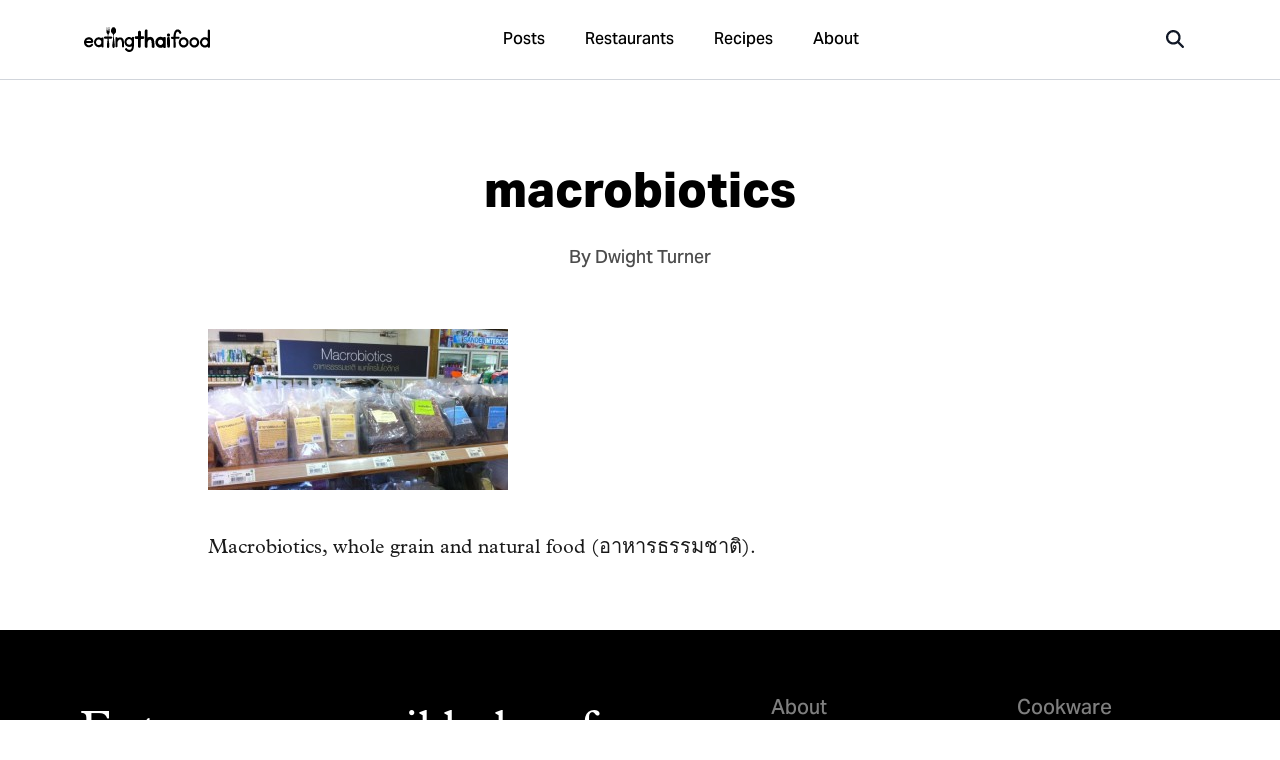

--- FILE ---
content_type: image/svg+xml
request_url: https://www.eatingthaifood.com/wp-content/themes/eatingthaifood/library/images/logo-simple.svg
body_size: 2874
content:
<?xml version="1.0" encoding="utf-8"?>
<!-- Generator: Adobe Illustrator 24.2.0, SVG Export Plug-In . SVG Version: 6.00 Build 0)  -->
<svg version="1.1" id="Layer_1" xmlns="http://www.w3.org/2000/svg" xmlns:xlink="http://www.w3.org/1999/xlink" x="0px" y="0px"
	 viewBox="0 0 666.1 128.8" style="enable-background:new 0 0 666.1 128.8;" xml:space="preserve">
<g>
	<path class="st0" d="M0,76.9c0.3-2,0.7-4,1-5.9c3.3-10.6,13.2-18.2,24.4-18.2c6.6,0,12.5,2,17.2,6.6c4,4,6.3,8.9,6.3,14.9
		c0,3.6-2,6.6-5.9,7.3c-1.7,0.3-3.3,0.3-5.3,0.3c-8.6,0-17.2,0-25.4,0c-0.7,0-1.3,0-1,1c2,5.9,5.6,9.9,11.6,10.9
		c4.6,1,8.6-0.3,12.2-3.3c1-0.7,2-1.7,3-2.6c1.7-1.7,3.6-2,5.6-1.3c2.3,0.7,3.6,2,4.3,4c0.3,1,0,2.3-0.7,3.3
		c-4,5.3-9.2,8.9-16.2,10.2c-10.9,2-19.8-1.3-26.4-10.2C2,90.1,0.3,85.5,0,80.9c0-0.3,0-0.7,0-1C0,79.2,0,77.9,0,76.9z M31,71.6
		L31,71.6c2,0.3,4,0.3,5.6,0.3c1,0,1.3,0,0.7-1.3c-0.7-2.3-2.3-4-4.6-5c-2-1-4-1.3-6.3-1.7c-5.9-0.7-10.6,1.7-13.9,6.6
		c-0.3,0.3-0.7,0.7-0.3,1c0.3,0.3,0.7,0,1,0C19.5,71.6,25.4,71.6,31,71.6z"/>
	<path class="st0" d="M133,0.7c1.3,7.6,1.3,14.9,2.6,22.4c0.7,4-0.3,7.9-3.3,10.9c-2.3,2.6-3.6,5.6-3.6,9.2c0,1.7,0,3.3,0,5.3
		c0,1,0.3,1.3,1.3,1c4.6-0.3,9.2-0.3,13.9-0.3c4,0,6.3,3.3,5.3,6.9c-0.7,2.6-3,4-5.9,4c-4-0.3-8.3,0-12.5,0c-1,0-0.7,0.7-0.7,1.3
		c0.3,2.3,0.7,4.3,0.7,6.6c0.3,4,1,7.9,1.7,11.9c0.7,5,1.3,10.2,1.3,15.2c0,2.6,0,5.3-0.7,7.6c-0.3,1-0.7,2-1,2.6c-1,2-3,3.3-5.3,3
		s-3.6-1.7-4.3-3.3c-1-2.3-1.3-4.6-1.3-6.9c0-5,0.7-9.9,1-14.9c0.7-6.3,1.3-12.2,2.3-18.8c0-1,0.3-2,0.3-3s-0.3-1.3-1.3-1.3
		c-4.3-0.3-8.6,0-12.9,0s-6.3-2.6-5.3-6.9c0.7-3,2.3-4,5.3-4c4.6,0,8.9,0,13.5,0c1.7,0,1.7,0,1.7-1.7c0-2.3,0-4.6-0.3-6.6
		c-0.3-2.6-1.7-4.6-3-6.6c-0.3-0.7-1-1-1.7-2c-2.3-3-2.6-6.3-2.3-9.9c1-6.6,1.7-13.5,2.3-20.1c0-0.7,0-1.7,0.3-2.3h0.3
		c0,0.7,0.3,1,0.3,1.7C122,6,122,10.3,122,14.9c0,1.7,0,3.6,0.7,5.6c0.7-0.7,0.7-1.3,1-2c0.3-1.3,0.3-2.3,0.3-3.6
		c0-5,0.7-9.6,1-14.5h0.3c0,1.7,0.3,3.6,0.3,5.3c0.3,4,0.3,8.3,0.7,12.5c0,0.7,0,1.7,0.7,2.3c0.3-0.3,0.7-1,0.7-1.3
		c0.3-6.3,0.7-12.5,1-18.8h0.3c0.7,2.6,1,5,1,7.6c0,2.3,0.3,5,0.3,7.3c0,1.7,0.3,3.3,1,5c0.7-2.3,1-4.6,1-6.6c0-4.3,0-8.9,0.3-13.2
		C132.7,0.7,133,0.7,133,0.7z"/>
	<path class="st0" d="M335.6,36c0,5.9,0,11.6,0,17.5c0,1,0,1,1,0.7c5.6-3,11.2-4,17.5-3c5.6,1,9.9,4.3,12.9,9.2
		c2.6,4.3,3.6,9.2,4.3,14.2c0.7,4.6,0.7,9.2,1,13.9c0,4.3,0.3,8.3,0.3,12.5c0,4.6-3.3,7.6-8.3,6.6c-1.3-0.3-2.6-0.7-3.6-1.3
		c-1.7-1-2.3-2.6-2.3-4.6c0-8.3,0-16.2-1.3-24.4c-0.3-3-1-5.6-2.3-8.3c-1-2-2.3-3.6-4.6-3.6c-2-0.3-3.6,0-5.3,0.7
		c-5.6,2.6-8.6,6.9-8.6,13.2c0,6.6,0,13.2,0,19.8c0,2.6-0.7,5.3-3,6.9c-2.3,1.7-5,2.3-7.6,1s-4-3.6-4-6.3c0-9.6,0-19.1,0-28.7
		c0-2,0-4.3,0-6.3c0-15.2,0.3-30.7,0-45.9c0-7.3,6.3-8.9,10.9-6.6c2.3,1,3.3,3,3.3,5.6C335.6,24.4,335.6,30.1,335.6,36L335.6,36z"/>
	<path class="st0" d="M665.7,60.4c0,13.9,0,27.7,0,41.6c0,4.3-2.6,6.3-6.6,5.3c-3.3-0.7-4.3-2-4.6-5.3c0-1-0.3-0.7-1-0.3
		c-4.3,3-9.2,4.6-14.5,4.6c-6.3,0-11.9-2.3-16.5-6.6c-5.3-4.6-8.3-10.6-8.9-17.5c-1-10.9,4-21.1,13.5-26.4c8.6-5,17.5-4.6,26.1,0.7
		c0.3,0,0.3,0.3,0.7,0.3c0.3-0.3,0-0.7,0-1c0.3-11.9,0.3-23.8,0.3-35.6c0-2,0.3-4,2-5.6c2-1.7,4-2.3,6.6-1c2.3,1,3.3,3,3.3,5.3
		C666,32.7,666,46.6,665.7,60.4C666,60.4,666,60.4,665.7,60.4z M654.1,79.6c0.3-8.9-7.6-15.5-14.9-15.5c-7.9,0-14.9,6.9-14.9,15.2
		s6.6,15.5,14.5,15.5C647.2,94.7,653.8,87.8,654.1,79.6z"/>
	<path class="st0" d="M253.1,56.5c0-0.3,0-0.3,0-0.7c0.3-3.3,2-5.3,5.6-5.3c2.3,0,4,0.7,5,2.6c0.3,0.7,0.3,1,0.3,2
		c0,14.2,0,28.1,0,42.2c0,6.9-1.3,13.9-4.6,20.1s-8.6,9.9-15.5,10.9c-3,0.3-6.3,0.7-9.2,0c-5-0.7-8.9-3-12.5-6.3
		c-1.7-1.3-3-2.6-4.3-4.3c-2.3-2.6-2.3-5,0.7-7.3c1.7-1.3,3.6-2,5.6-1.7c1,0,2,0.7,2.3,1.7c2.6,4,6.3,6.3,11.2,6.9
		c3.6,0.7,7.3,0.3,10.2-2.3c2.3-2,3.6-4.6,4.3-7.3c0.7-2.3,0.7-5,0.7-7.3c0-0.7,0-1-1-0.7c-4.6,2.6-9.9,3.3-14.9,3
		s-8.9-2.3-12.9-5.3c-5.6-4.3-8.9-10.2-9.9-17.2c-1-7.3,1-13.9,5.6-19.5c7.9-9.9,21.8-12.2,32.3-5C252.8,55.8,252.8,56.1,253.1,56.5
		z M253.1,77.2c0-7.9-6.3-14.5-13.9-14.9c-6.9-0.3-14.5,6.3-14.5,14.5c0,7.9,6.3,14.5,13.9,14.5C246.5,91.8,252.8,85.2,253.1,77.2z"
		/>
	<path class="st0" d="M432.7,65c-0.3,12.2-0.3,24.8-0.3,37.3c0,4.3-3.3,7.3-7.6,6.3c-1.7-0.3-3-0.7-4-1.7c-1-0.7-2-1.7-2.3-2.6
		c-0.3-0.7-0.3-0.7-1-0.3c-2,1-4,2-6.3,2.6c-10.6,2.6-21.8-1.3-28.4-10.6c-8.6-11.2-7.3-27.7,2.6-37.6c5.6-5.6,12.5-8.3,20.5-7.9
		c4,0.3,7.9,1.3,11.2,3.3c0.7,0.3,1,0.3,2-0.3c3-3.3,9.9-3.3,12.5,0.3c0.7,1,1,2,1,3C432.7,59.8,432.7,62.1,432.7,65z M417.8,78.9
		c0-7.6-5.9-13.9-13.2-13.9c-7.3,0-13.5,6.3-13.5,13.9c0,8.6,7.3,13.9,13.5,13.9C411.2,93.1,418.1,86.5,417.8,78.9z"/>
	<path class="st0" d="M484.5,79.9c0,4.6,0,9.2,0,14.2c0,3.3,0,6.3,0.3,9.6c0,0.7,0,1.3-0.7,1.7c-3,1.7-5.9,2.3-9.2,1
		c-1.3-0.7-2-1.7-2-3c-0.3-8.6,0-16.8-0.3-25.4c0-5,0-10.2,0-15.2c0-1-0.3-1.3-1.3-1.3c-2,0-4,0-5.6,0c-4.6,0-5.6-3-5.6-5.9
		c0-1,0.3-2,0.7-2.6c0.7-1.7,2.3-2.6,4-2.6c2.3,0,4.6,0,6.6,0c0.7,0,1-0.3,1.3-1c0.3-5.3,1.3-10.9,2.6-16.2c1.3-4.6,3-8.9,5.6-12.9
		c6.6-10.2,18.5-9.6,26.1-4c3,2.3,5,5.3,6.3,8.6c0.7,1.7,1.3,3,1.3,5c-0.3,3-3.3,5.9-6.3,5.9c-2.3,0-3.6-1-4.6-3.6
		c-0.7-1.7-1-3-2.3-4.6c-2-2.6-4.3-3.3-7.3-3.3c-1.7,0-3,1-4,2.3c-2.3,3-3.3,6.3-4,9.9c-1,3.6-1.3,7.9-1.7,11.6
		c-0.3,1.7,0,1.7,1.7,1.7c4.6,0,8.9,0,13.5,0c3,0,4.6,1,5.3,3c1,2.3,0.3,5-1.7,6.9c-1,1-2,1.3-3.3,1c-1.7-0.3-3.3,0-5,0
		c-3.3,0-6.3,0-9.6,0c-1,0-1.3,0.3-1.7,1.3C484.1,68.3,484.5,74.3,484.5,79.9z"/>
	<path class="st0" d="M299.7,79.6c0,5.6,0,10.9,0,16.5c0,2,0.3,3.6,0,5.3c-0.3,3.3-2.3,5.3-5.6,5.6c-2.3,0.3-4.6-0.3-6.3-1.7
		c-1.3-1-2.3-2.3-2.3-4c-0.3-10.9,0-22.1-0.3-33c0-2,0-4,0-5.9c0-1-0.3-1-1-1c-2.6,0-5.6,0-8.3,0c-0.7,0-1.7,0-2.3,0
		c-4-0.3-5.6-3.6-5.6-6.6c0-1.7,0.7-3.3,1.7-5s2.6-2.6,4.6-2.6c3.3,0,6.3,0,9.6,0c1,0,1.7-0.3,1.7-1.3c0-5,0-9.9,0-14.9
		c0-1.7,0-3,0-4.6c0-3.6,2-5.9,5.6-6.9c3-0.7,5.6,0,7.9,2c1.3,1,2,2.3,1.7,4c0,1,0,2.3,0,3.6c0,5.6,0,11.2,0,16.8
		c0,1,0.3,1.3,1.3,1.3c3,0,5.9,0,9.2,0c4.3,0,7.3,3,7.3,7.3c0,4-3.3,7.3-7.3,7.3c-3,0-5.6,0-8.6,0c-1.7,0-1.7,0-1.7,1.7
		C299.7,68.3,299.7,73.9,299.7,79.6L299.7,79.6z"/>
	<path class="st0" d="M52.8,78.6c-0.3-12.9,9.6-23.8,22.1-25.4c5.3-0.7,10.6,0.3,15.2,3.3c1.3,0.7,1.3,0.7,2-0.3c1-2,3.6-3,6.3-2.6
		c1.3,0.3,2.3,0.7,3.3,1.3c1,0.7,1.7,2,1.7,3.3c0,0.3,0,1,0,1.3c0,13.2,0,26.7,0,39.9c0,0.7,0,1.7,0,2.3c-0.3,2-1.7,3.3-3.6,3.6
		c-1.7,0.3-3,0-4.6-0.7c-1.7-0.7-2.6-2-2.6-4c0-1,0-1-1-0.3c-10.9,7.6-27.1,4.3-34.7-8.6C54.1,87.5,52.8,83.2,52.8,78.6z M63.4,78.6
		c0,8.3,6.6,14.5,14.2,14.5s14.2-6.6,14.2-14.5c0-8.6-6.9-14.5-14.2-14.5C70,64,63.4,71,63.4,78.6z"/>
	<path class="st0" d="M553.1,77.6c0,13.5-7.9,24.4-19.5,27.7c-8.6,2.3-16.5,0.3-23.1-5.3c-6.3-5.6-9.6-12.9-9.6-21.1
		c0-13.2,10.2-24.8,23.4-26.4c7.3-0.7,13.5,1.3,19.1,5.9C549.8,63.7,552.8,71,553.1,77.6z M541.6,79.2c0-8.3-6.6-15.5-14.9-15.5
		c-7.9,0-14.9,6.9-14.9,15.2c0,8.6,6.6,15.5,14.9,15.5C535,94.7,541.6,87.8,541.6,79.2z"/>
	<path class="st0" d="M583.2,52.5c11.2-0.3,23.4,8.3,25.7,22.1c1.7,9.6-1,17.8-7.9,24.4c-9.2,9.2-24.4,9.6-34.3,1
		c-6.3-5.6-9.6-12.5-9.6-21.1c0-13.5,10.2-24.8,23.4-26.4C581.2,52.2,582.2,52.5,583.2,52.5z M584.1,64c-5.6,0-8.9,1.7-11.9,4.6
		c-5,5.3-5.6,12.2-2,18.5c4.6,7.9,14.5,10.2,21.8,4.3c4-3.3,5.9-7.6,5.9-13.2C597.7,70.6,590.7,64,584.1,64z"/>
	<path class="st0" d="M149.5,96.1c0-6.3,1-12.5,2-18.8c0.7-5.6,1.7-11.2,2-16.8c0.3-5.3,1-10.6,1-16.2c0-0.7,0-1.3,0-2
		c0-3.6-2-5.9-4.6-8.3c-2.3-2-4.6-4-5.9-6.6c-1.7-3.6-2-7.3-1.3-11.2c1-5,2.6-8.9,6.3-12.5c4.6-4.3,11.2-4,15.2,0.7
		c4.6,5.6,6.3,12.2,5.3,19.5c-0.7,3.6-2.6,6.3-5.3,8.6c-1,1-2,2-3,2.6c-2.6,2.3-3.3,5-3.6,8.3c0,2.3,0,4.6,0.3,6.6
		c0.3,5.3,1,10.9,1.7,16.2c0.7,5.6,1.7,11.2,2,16.5c0.7,5.3,1,10.2,1,15.5c0,2.3-0.3,4.6-1.3,6.6c-1,2.3-2.6,3.6-5.6,3.3
		c-2,0-3.3-1.3-4-3c-1.3-2-2-4.3-2-6.6C149.2,98,149.5,97,149.5,96.1z"/>
	<path class="st0" d="M166.3,81.9c0-2.3,0-5,0-7.3c0-5.9,0-11.6,0-17.5c0-3.3,1.7-5.3,5.3-5c1.7,0,3,0.7,4.3,1.7c1,0.7,1.3,2,1.3,3
		c0,0.3,0,0.7,0.3,1s0.7-0.3,1-0.3c2.6-2,5.6-3,8.9-3.6c3.6-0.7,7.3-0.7,10.6,0.7c5,1.7,8.3,5.3,10.2,9.9c2,4,2.6,8.6,3,13.2
		c0.7,7.6,0.7,15.2,0.7,22.8c0,3-1.7,4.6-4.6,4.6c-1.3,0-2.6,0-3.6-0.7c-1.7-0.7-2.6-2-2.6-4c0-4.3,0-8.3,0-12.5
		c-0.3-6.3-1-12.2-3.3-18.5c-1-3-3.3-4.6-6.3-5c-3.3,0-6.3,1-8.6,3.3c-3.6,3.3-5.6,7.3-5.6,12.2c0,6.3,0,12.5,0,18.8
		c0,4-3.6,6.9-7.6,5.6c-2.3-0.7-3.6-2.6-3.6-5.6C166.3,93.1,166.3,87.5,166.3,81.9L166.3,81.9z"/>
	<path class="st0" d="M454.1,73c0,5.3,0,10.6,0,15.5c0,4,0,7.9,0,11.9c0,3.3-2.3,5.6-5.6,5.9c-2.3,0.3-4.6-0.3-6.6-1.7
		c-1.3-1-2-2.3-2.3-4c0-5,0-10.2-0.3-14.9c-0.3-8.6-0.3-17.2-0.3-26.1c0-0.3,0-0.7,0-1c-0.3-3,1-5.9,4-6.9c3.3-1,6.3-0.7,9.2,1.7
		c1,1,1.7,2.3,1.7,3.6C454.1,62.4,454.1,67.7,454.1,73L454.1,73z"/>
	<path class="st0" d="M446.9,49.9c-4.6,0-8.3-3.3-8.3-8.3c0-4.6,3.6-8.3,8.3-8.3s8.3,3.6,8.3,8.3C455.1,46.6,451.5,49.9,446.9,49.9z
		"/>
</g>
</svg>


--- FILE ---
content_type: text/javascript
request_url: https://www.eatingthaifood.com/wp-content/themes/eatingthaifood/library/js/custom.js?modified=1758441597
body_size: 6374
content:
var $ = jQuery;

function convertToSlug(Text) {
    return Text
        .toLowerCase()
        .replace(/ /g, '_')
        .replace(/[^\w-]+/g, '');
}

var $_GET = {};
document.location.search.replace(/\??(?:([^=]+)=([^&]*)&?)/g, function () {
    function decode(s) {
        return decodeURIComponent(s.split("+").join(" "));
    }
    $_GET[decode(arguments[1])] = decode(arguments[2]);
});


/* - SYNTAX HIGHLIGHTER
---------------------------------------------- */
document.querySelectorAll('code').forEach((el) => {
  hljs.highlightElement(el);
});


/* - TOASTER FUNCTIONALITY
---------------------------------------------- */
function toaster(message, type) {
    if ($('.toaster').length == 0) {
        $('body').append('<div class="toaster"></div>');
    }
    var toast = $('<div class="toast"></div>');
    toast.html(message).appendTo('.toaster')
    if (type == 'success') toast.addClass('success');
    else if (type == 'notify') toast.addClass('notify');
    else if (type == 'caution') toast.addClass('caution');
    toast.show(200).css("display", "inline-block");
    toast.animate({
        'bottom': 0
    }, 200);
    toast.delay(4000);
    toast.fadeOut(200);
}
var toast_cooking = false;
//toaster('Nice, another success message!','success');


(function($) {
    $(document).ready(function() {


        //
        // - SHOW ALL COMMENTS BUTTON
        //
        const show_comments = 5;
        if($('ul.comments').length > 0){
            if($('ul.comments > li').length > show_comments){
                $('.show-all-comments').removeClass('hidden');
                $('ul.comments li:gt('+(show_comments-1)+')').hide();
                $('.show-all-comments .comment-count').text($('ul.comments li').length);
            }
        }
        $('body').on('click','.show-all-comments',function(e){
            e.preventDefault();
            $(this).addClass('hidden');
            $('ul.comments li').slideDown(200);
        });


        //
        // - SCROLL/READING PROGRESS BAR
        //
        if($('.scroll-progress').length > 0){
            $(window).scroll(function(){
                var scrollPercent = 100 * $(window).scrollTop() / ($(document).height() - $(window).height());
                $('.scroll-progress').width(scrollPercent+'%');
            });
        }


        //
        // - READING TIME OUTPUT
        //
        if($('.post-time-to-read').length > 0){
            $('.post-time-to-read').html(time_to_read($('.post-content').text()))
        }
        function time_to_read(content){
            var txt = content;
            var charCount = txt.length
            var wordCount = txt.replace( /[^\w ]/g, "" ).split( /\s+/ ).length;
            var wpm = 300;
            var time_to_read = Math.floor(wordCount/wpm);
            return time_to_read + ' mins';
        }


        //
        // - CONTENTS NAV
        //
        function convertToSlug(Text) {
            return Text
                .toLowerCase()
                .replace(/ /g, '-')
                .replace(/[^\w-]+/g, '');
        }
        var post_nav = $(".post-navigation");
        if (post_nav.length > 0) {
            post_nav.each(function(){
                var nav = '<ul>';
                 if($(this).closest('div').hasClass('hidden-menu')){
                    var selectors = '.post-content h2, .post-content h3';
                } else {
                    var selectors = '.post-content h2';
                }
                $(selectors).each(function() {
                    var slug = convertToSlug($(this).text());
                    $(this).attr('id', slug);
                    if ($(this).is('h3')) {
                        nav += '<li class="sub">';
                    } else {
                        nav += '<li>';
                    }
                    if ($(this).is('h2') || $(this).is('h3')) {
                        nav += '<a href="#' + slug + '">' + $(this).text() + '</a>';
                    }
                    nav += '</li>';
                });
                nav += '</ul>';
                nav += '';
                $(this).append(nav);
                $(this).show();
            });
        }


        //
        // - HEADER ACCOUNT MENU OPEN
        //
        $('a.header-profile').on('click',function(e){
            e.preventDefault();
            if($('.header-profile-menu').hasClass('hidden')){
                $('.header-profile-menu').removeClass('hidden');
            } else {
                $('.header-profile-menu').addClass('hidden');
            }
        });
        $('.header-profile-menu, a.header-profile').on('click', function(e){
            if($(this).is('a')){
                e.stopPropagation();
            }
        });
        $(document).on('click', function (e){
            $('.header-profile-menu').addClass('hidden');
        });


        //
        // - FACEBOOK LOGIN
        //
        $('.login-facebook').on('click',function(e){
            e.preventDefault();
            openModal('#facebook-login');
            FB.login(function(response) {
			    if (response.authResponse) {
                    var user_id = response.authResponse.userID;
                    var access_token = response.authResponse.accessToken;
                    if($_GET['redirect']){
                        var user_redirect = $_GET['redirect'];
                    } else {
                        var user_redirect = 'https://'+window.location.host+'/account/';
                    }
                    FB.api("/me", {fields: 'id, first_name, last_name, email, picture.type(large), locale'},function(response){
                        if(response){
                            $.ajax({
                                type: "POST",
                                url: '//'+window.location.host+'/wp-admin/admin-ajax.php',
                                data: {
                                    action : 'ajax_facebook_login',
                                    user_access_token : access_token,
                                    user_id : user_id,
                                    user_first_name : response.first_name,
                                    user_last_name : response.last_name,
                                    user_email : response.email,
                                    user_picture : response.picture,
                                    nonce : $('#ajax_nonce').data('nonce'),
                                    redirect : user_redirect
                                },
                                success: function(data){
                                    closeModal('facebook-login');
                                    if(data){
                                        window.location.replace(data);
                                    }
                                }
                            });
                        }
                    });
			    }
			},{
				scope: 'public_profile, email',
				return_scopes: true
			});
        });


        //
        // - CAROUSEL
        //
        var carousel = $('.carousel');
        if(carousel.length > 0){
            // build dot nav
            carousel.each(function(){
                var cur_carousel = $(this).closest('.carousel-container');
                $(cur_carousel).append('<ul class="carousel-nav"></ul>');
                var slides = $(this).find('li');
                $(this).find('li').each(function(){
                    cur_carousel.find('.carousel-nav').append('<li><a href=""></a></li>');
                });
                $('.carousel-nav li:first a').addClass('active');
            });
            // handle navigation
            $('body').on('click','.carousel-nav a',function(e){
                e.preventDefault();
                var index = $(this).closest('li').index();
                var carousel = $(this).closest('.carousel-container').find('.carousel');
                slideSwitch(index, carousel);
            });
            // function for switching carousel slides
            function slideSwitch(index, carousel){
                // update slide
                carousel.find('> li').removeClass('active');
                carousel.find('> li:eq('+index+')').addClass('active');
                //update nav
                carousel.closest('.carousel-container').find('.carousel-nav a').removeClass('active');
                carousel.closest('.carousel-container').find('.carousel-nav li:eq('+index+') a').addClass('active');
            }
            // first slide active
            carousel.each(function(){
                slideSwitch(0, $(this));
            });
        }


        //
        // - EMAIL MAGIC LINK
        //
        $('form.magic-link').on('submit',function(e){
            e.preventDefault();
            var email = $(this).closest('form').find('#user_login').val();
            $(this).closest('form').find('#user_login').val('');
            openModal('#magic-link');
            $.ajax({
                type: "POST",
                url: '//'+window.location.host+'/wp-admin/admin-ajax.php',
                data: {
                    action : 'ajax_magic_link',
                    email : email,
                    nonce : $('#ajax_nonce').data('nonce')
                },
                success: function(data){
                    console.log(data);
                }
            });
        });


        //
        // - MEGA MENU - MAIN NAVIGATION
        //
        $('nav.mainmenu > ul > li').on('mouseenter',function(){
            $('.megamenu').removeClass('open');
            var megamenu = $(this).find('.megamenu');
            if(megamenu.length > 0){
                megamenu.addClass('open');
                $(this).closest('.navbar').addClass('megamenu-active');
            }
        });
        $('.navbar').on('mouseleave',function(){
            $(this).removeClass('megamenu-active');
            $('.megamenu').removeClass('open');
        });


        //
        // - GALLERY
        //
        function openGallery(target, thumbnails){
            if($('#gallery').length == 0){
                $('body').prepend('<div class="modal-box" id="gallery"><div class="image"></div><div class="thumbnails"><ul></ul></div><i class="far fa-times modal-close" aria-hidden="true"></i></div>');
            }
            $('#gallery .thumbnails ul').html(thumbnails);
            target = $('#gallery .thumbnails a[href="'+$(target).attr('href')+'"]').addClass('active'); // find clicked target in thumbnails
            openModal('#gallery');
            browseGallery(target); // initial photo
        }
        $('body').on('click','.gallery a, .blocks-gallery-grid .blocks-gallery-item a',function(e){
            e.preventDefault();
            $(this).closest('ul').find('a').removeClass('active'); // remove any previous active classes
            var target = $(this);
            var thumbnails = $(this).closest('ul').find('li').clone();
            openGallery(target, thumbnails);
        });

        function browseGallery(direction){
            if($('#gallery').is(':visible')){
                if(direction == 'prev'){
                    var target = $('#gallery .thumbnails a.active').closest('li').prev().find('a');
                } else if(direction == 'next') {
                    var target = $('#gallery .thumbnails a.active').closest('li').next().find('a');
                }
                else{
                    var target = direction;
                }
                if(target.length > 0){
                    var src = target.attr('href');
                    $('#gallery .thumbnails a').removeClass('active');
                    target.addClass('active');
                    $('#gallery .image').html('<img src="' + src + '" alt="">')
                }
            }
        }
        $('body').on('click','#gallery .thumbnails a',function(e){
            e.preventDefault();
            browseGallery($(this));
        });
        $(document).keydown(function(e){
            if (e.keyCode == 27) { // close
                closeModal('#gallery');
            }
            if (e.keyCode == 37) { // left
                browseGallery('prev');
            }
            if (e.keyCode == 39) { //right
                browseGallery('next');
            }
        });


        //
        // - EMAIL VALIDATION ON SUBSCRIBE FORM
        //
    	function isEmail(email) {
    		var regex = /^([a-zA-Z0-9_.+-])+\@(([a-zA-Z0-9-])+\.)+([a-zA-Z0-9]{2,4})+$/;
    		return regex.test(email);
    	}
    	$('form.subscribe').submit(function () {
    	    var email = $(this).find('input.email').val();
    	    console.log(email);
    	    // Check if empty of not
    	    if (!isEmail(email)){
    	        alert('Invalid email');
    	        return false;
    	    }
    	});


        //
        // - AJAX WORDPRESS SEARCH
        //
    	function wordpressSearch(query){
            console.log(query);
    	    $.ajax({
    	        url: '//'+window.location.host+'/wp-admin/admin-ajax.php',
    	        type: 'post',
    	        data: {action: 'data_fetch', keyword:query },
    	        success: function(data) {
    	           $('#search-results').html(data);
    	        }
    	    });
    	}
        $('*[href="#search"]').on('click',function(e){
            wordpressSearch();
        });
        $('input.search').on('mousedown',function(e){
            e.preventDefault();
            $('a[href="#search"]').trigger('click');
        });
        // populate search with some latest posts
    	$('form.search-form').on('submit',function(e){
    		e.preventDefault();
            //window.location.href = $('#search-results a.active').attr('href');
    	})
    	$('input.search-input').on('keyup',function(e){
    		if (e.keyCode != 37 && e.keyCode != 38 && e.keyCode != 39 && e.keyCode != 40 && e.keyCode != 13){
    			wordpressSearch($(this).val());
    		}
    	});


        //
        // - FRONT-END TABLE SEARCH
        //
		$.expr[":"].contains = $.expr.createPseudo(function(arg) {
		    return function( elem ) {
		        return $(elem).text().toUpperCase().indexOf(arg.toUpperCase()) >= 0;
		    };
		});
		$('form.page-search').on('submit',function(e){
			e.preventDefault();
		})
		$('form.page-search input').on('keyup',function(e){
			if($(this).val() == ''){
				 $("table tbody tr").css({
					 'display':''
				 });
			} else {
				var results = $("table tbody tr").filter(":contains('"+ $(this).val() +"')");
			    $("table tbody tr").css({
					'display':'none'
				});
				results.each(function(i){
					$(this).css({
						'display':''
				 	});
			    });
			}
			//orderAlphabetically('.post-list.destinations a', 'div'); // parent and element to be ordered within
		    return false;
		});
		$('form.page-search input').focus();


        //
        // - PASSWORD STRENGTH INDICATOR
        //
        $('input[type=password]').keyup(function() {
            var pswd = $(this).val();
            //validate length
            if (pswd.length < 8) {
                $('.password-verify .length').removeClass('text-green-500').addClass('invalid');
            } else {
                $('.password-verify .length').removeClass('invalid').addClass('text-green-500');
            }
            //validate letter
            if (pswd.match(/[A-z]/)) {
                $('.password-verify .letters').removeClass('invalid').addClass('text-green-500');
            } else {
                $('.password-verify .letters').removeClass('text-green-500').addClass('invalid');
            }
            //validate number
            if (pswd.match(/\d/)) {
                $('.password-verify .numbers').removeClass('invalid').addClass('text-green-500');
            } else {
                $('.password-verify .numbers').removeClass('text-green-500').addClass('invalid');
            }
        });


        //
        // - GENERATE REQUIRED LABELS FOR INPUTS
        //
        $('form.required-labels input,textarea,select').filter('[required]:visible').each(function() {
            $(this).parent('.form-group').prepend('<span class="field-required-label">Required</span>');
        });


        //
        // - INPUT LENGTH COUNTDOWN INDICATOR
        //
        $('input:visible, textarea:visible').each(function() {
            var maxlength = $(this).attr('maxlength');
            if (typeof maxlength !== typeof undefined && maxlength !== false) {
                $(this).wrap('<div class="maxlength-wrap relative"></div>)');
                //$(this).find('.maxlength-wrap').append('<span class="maxlength-count">0/' + maxlength + '</span>');
                $('<span class="maxlength-count absolute opacity-40 text-sm"><span class="count">0</span>/' + maxlength + '</span>').insertAfter($(this));
                if ($(this).is('textarea')) {
                    $(this).parent('.maxlength-wrap').find('.maxlength-count').addClass('bottom-4 right-4');
                } else if ($(this).is('input')) {
                    $(this).parent('.maxlength-wrap').find('.maxlength-count').addClass('right-4 top-1/2 transform -translate-1/2');
                }
            }
        });
        function inputCalcs(element) {
            var maxlength_count = element.parent('.maxlength-wrap').find('.maxlength-count');
            var curlength = element.val().length;
            var maxlength = element.attr('maxlength')
            maxlength_count.html(curlength + '/' + maxlength);
            if (curlength == maxlength) {
                maxlength_count.addClass('text-red-500 opacity-100');
            } else {
                maxlength_count.removeClass('text-red-500 opacity-100');
            }
        }
        // calculate when typing
        $(document).on('keyup', 'textarea, input', function() {
            inputCalcs($(this));
        });
        // calculate on load
        $('textarea, input').each(function() {
            inputCalcs($(this));
        });


        //
        // - TABS
        //
        if ($('.tab-navigation').length > 0) {
            $('.tab-navigation a[href*="#"]').each(function() {
                var targets = $(this).attr('href');
                $(targets).hide();
                if ($(this).hasClass('active')) {
                    var target = $(this).attr('href');
                    $(target).show();
                }
            });
        }
        $('.tab-navigation a[href*="#"]').on('click', function(e) {
            $(this).parent('.tab-navigation').find('a').removeClass('active');
            $(this).addClass('active')
            var target = $(this).attr('href');
            if ($(target).length > 0) {
                $(this).parent('.tab-navigation').find('a[href*="#"]').each(function() {
                    var targets = $(this).attr('href');
                    $(targets).hide();
                });
                e.preventDefault();
                $(target).show();
            }
        });


        //
        // - COPY TO CLIPBOARD
        //
        function copyToClipboard(element) {
            var $temp = $("<input>");
            $("body").append($temp);
            $temp.val($(element).text()).select();
            document.execCommand("copy");
            $temp.remove();
            toaster('Copied to your clipboard!', 'success');
        }


        //
        // - ACCORDION
        //
        $('.accordion').each(function() {
            if ($(this).hasClass('active')) {
                $(this).find('.accordion-title').append(svgIcons.getIcon('angle-up', 'ml-auto'));
            } else {
                $(this).find('.accordion-title').append(svgIcons.getIcon('angle-down', 'ml-auto'));
            }
        })
        $('.accordion-title').on('click', function(e) {
            e.preventDefault();
            // check if clicked accordion is active
            if ($(this).parent('.accordion.active').length > 0) {
                var isActive = true;
            }
            // close all accordions
            $('.accordion').removeClass('active');
            $(this).parent('.accordion').removeClass('active');
            // Update all accordion icons to down
            $('.accordion-title').find('svg').replaceWith(svgIcons.getIcon('angle-down', 'ml-auto'));
            if (isActive == true) {
                // add active class to the one clicked
                $(this).parent('.accordion').removeClass('active');
                $(this).find('svg').replaceWith(svgIcons.getIcon('angle-down', 'ml-auto'));
            } else {
                // add active class to the one clicked
                $(this).parent('.accordion').addClass('active');
                $(this).find('svg').replaceWith(svgIcons.getIcon('angle-up', 'ml-auto'));
            }
        });
        $('.accordion a.active').parents('.accordion').find('.accordion-title').trigger('click'); // opens the menu if it has an active child


        //
        // - SHORTEN TEXT SNIPPERS WITH 'MORE' LINK
        //
        $('.shorten').each(function() {
            var strlength = $(this).attr('data-length');
            if (typeof strlength === typeof undefined || strlength === false) {
                strlength = 150; // default
            }
            if ($(this).text().length > strlength) {
                $(this).html('<span class="short">' + $(this).text().substring(0, strlength) + '</span><span class="long">' + $(this).text().substring(strlength) + '</span>');
                $(this).append('<span class="ellipsis">... </span> <a href="javascript:void(0);" class="short-long">More</a>');
                $(this).find('.long').hide();
            }
        });
        $(document).on('click', '.shorten a.short-long', function() {
            var target = $(this).closest('.shorten');
            if (target.find('.long').is(':visible')) {
                target.find('.long').hide();
                target.find('.ellipsis').show();
                $(this).text('More');
            } else {
                target.find('.long').show();
                target.find('.ellipsis').hide();
                $(this).text('Less');
            }
        });


        //
        // - ADD CLASS TO INPUTS WHICH HAVE VALUES
        //
        $('input, select').blur(function() {
            if ($(this).val() != '') {
                $(this).addClass('filled');
            } else {
                $(this).removeClass('filled');
            }
        })


        //
        // - CONTENT/ELEMENT FILTER
        //
        $(document).on('click', '.filter-navigation a', function(e) {
            e.preventDefault();
            // toggle active classes
            if($(this).hasClass('active')){
                $(this).removeClass('active');
            } else {
                $(this).parent('.filter-navigation').find('a').removeClass('active');
                $(this).addClass('active');
            }
            var target = $(this).parent('.filter-navigation').find('a.active').attr('href');
            if(target!=undefined){
                target = target.substring(1, target.length); // remove hash
            }
            // # is equal to 'all';
            if (target == '#' || target==undefined) {
                $('.filter-content >').removeClass('hide-filter');
            }
            else {
                $('.filter-content *[data-filter]').addClass('hide-filter');
                $('.filter-content >[data-filter~="'+target+'"]').removeClass('hide-filter');
            }
        });


        //
        // - ANNOUNCEMENT BAR
        //
        $(document).on('click', '.announcement .announcement-close', function(e) {
            e.preventDefault();
            $(this).closest('.announcement').slideUp(100,function(){
                $(this).addClass('hidden');
            });
            Cookies.set($(this).closest('.announcement').attr('id'), '1', {
                expires: 3600
            });
        });
        $('.announcement').each(function(){
            var id = $(this).attr('id');
            if (typeof Cookies.get(id) == 'undefined') {
                $('.announcement').removeClass('hidden').addClass('flex');
            }
        });


        //
        // - MODAL BOXES
        //
        closeModal = function(target) {
            if(target){
                target = target;
                $('.modal-box.open' + target).addClass('closed');
                $('.modal-box.open' + target).removeClass('open');
            } else {
                $('.modal-box.open').addClass('closed');
                $('.modal-box.open').removeClass('open');
            }
            $('.modal-box'+target+' .video-wrapper iframe').attr('src','');
        }
        openModal = function(target) {
            $('.modal-box' + target).removeClass('closed');
            $('.modal-box' + target).addClass('open');
            //$('.modal-box input').focus();
        }
        // tap background to close modal
        $(document).on('click', function(event) {
            if($(event.target).is(".modal-box")) {
                closeModal();
            }
        });
        $(document).on('click', '.modal-close', function(e) {
            e.preventDefault();
            var target = $(this).closest('.modal-box').attr('id');
            closeModal('#'+target);
            if($(this).closest('.modal-box').hasClass('remember-close')){
                Cookies.set($(this).closest('.modal-box').attr('id'), '1', {
                    expires: 3600
                });
            }
        });
        // modal triggers
        $(document).on('click', 'a[href*="#"]', function(e) {
            var target = $(this).attr('href');
            if (target != '#'){
                if ($('.modal-box' + target).length > 0) {
                    e.preventDefault();
                    openModal(target);
                }
            }
        });
        // automatic display of modal
        $('.modal-box.auto-trigger').each(function() {
            var target = '#' + $(this).attr('id');
            // check cookies to see if this should stay closed
            if (typeof Cookies.get($(this).attr('id')) == 'undefined') {
                if ($(this).hasClass('delayed')) {
                    setTimeout(function() {
                        openModal(target);
                    }, 3000);
                } else {
                    openModal(target);
                }
            }
        });
        // delayed popup
        function randomIntFromInterval(min, max) { // min and max included
            return Math.floor(Math.random() * (max - min + 1) + min);
        }
        $('.modal-box[data-delay]').each(function(){
            var modal_delay = $(this).data('delay');
            var target = '#' + $(this).attr('id');
            if(typeof Cookies.get($(this).attr('id')) == 'undefined' && $(this).hasClass('remember-close')) {
                setTimeout(
                    function() {
                        if (typeof Cookies.get('updates') == 'undefined') {
                            openModal(target);
                        }
                    }, modal_delay
                );
            }
        });
        // video modal type
    	$(document).on('click','*[data-video-id]',function(e){
    		var attr = $(this).attr('data-video-id');
    		if (typeof attr !== typeof undefined && attr !== false){
    			e.preventDefault();
    			openModal('#video');
    			$('#video iframe').attr('src','https://www.youtube.com/embed/' + attr + '?rel=0&amp;showinfo=0&autoplay=1');
    			$(window).trigger('resize'); // video resizing
    		}
    	});
        // 25% scroll trigger for modals
        if ($('.scroll-trigger').length > 0) {
            // popup ebook form after 25% scroll
            var webpage = $("body");
            var webpage_height = webpage.height();
            var trigger_height = webpage_height * 0.75;
            var triggered = false;
            $(window).scroll(function() {
                if ($(window).scrollTop() > (webpage_height - trigger_height) && triggered == false) {
                    triggered = true;
                    openModal('.scroll-trigger');
                }
            });
        }


        //
        // - MOBILE MENU
        //
        closeMenu = function() {
            $('.hidden-menu.open').removeClass('open').addClass('closed');
        }
        openMenu = function(target) {
            $('.hidden-menu' + target).addClass('open').removeClass('closed');
        }
        // esc close
        $(document).keyup(function(e) {
            if (e.key === "Escape") { // escape key maps to keycode `27`
                closeMenu();
            }
        });
        // tap background to close menu
        $(document).on('click', function(event) {
            if($(event.target).is(".hidden-menu-bg")) {
                closeMenu();
            }
        });
        // menu triggers
        $(document).on('click', 'a[href*="#"]', function(e) {
            var target = $(this).attr('href');
            if (target != '#') {
                if ($('.hidden-menu' + target).length > 0) {
                    e.preventDefault();
                    openMenu(target);
                }
            }
        });


        //
        // - SCROLLSPY
        //
        if ($(".scrollspy").length > 0) {
            var lastId,
                scrollSpyMenu = $(".scrollspy");
            scrollSpyMenuHeight = scrollSpyMenu.outerHeight();
            scrollSpyMenuItems = scrollSpyMenu.find('a');
            scrollItems = scrollSpyMenuItems.map(function() {
                var item = $($(this).attr('href'));
                if (item.length) {
                    return item;
                }
            });
            // Bind to scroll
            $(window).scroll(function() {
                var fromTop = $(this).scrollTop() + ($(window).height() / 2); // menu item will activate at half of the window height
                var cur = scrollItems.map(function() {
                    if ($(this).offset().top < fromTop)
                        return this;
                });
                cur = cur[cur.length - 1];
                var id = cur && cur.length ? cur[0].id : "";
                if (lastId !== id) {
                    lastId = id;

                    scrollSpyMenuItems.removeClass('active').filter('[href="#' + id + '"]').addClass("active");
                }
            }).scroll();
        }


        //
        // - RESPONSIVE YOUTUBE EMBED - KEEPS THEIR ASPECT RATIO
        //
        $(window).resize(function() {
    	var $allVideos = $('iframe[src*="youtube.com"]');
          $allVideos.each(function() {
    	  	var aspectRatio = ($(this).width() / $(this).height());
            var newWidth = $(this).parent().width();
            var $el = $(this);
            $el.width(newWidth).height(newWidth / aspectRatio);
          });
        }).resize();


    });
}(jQuery));
